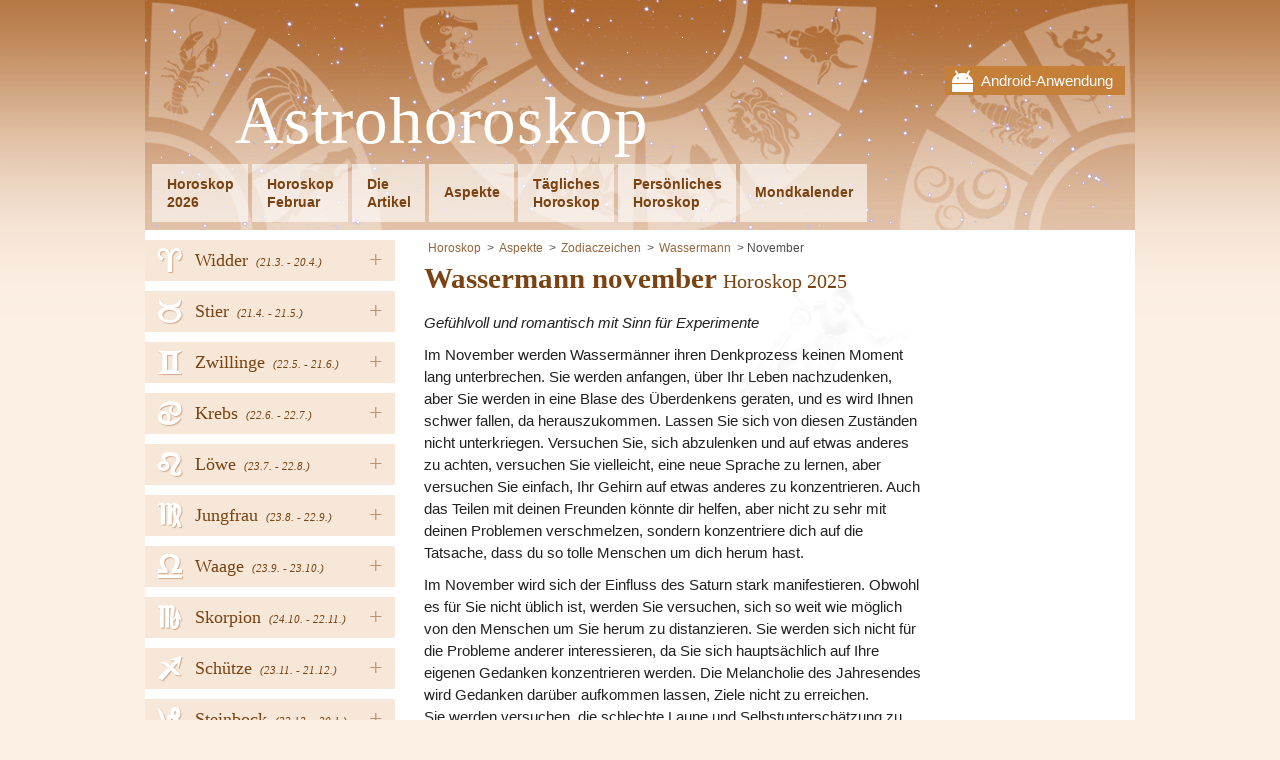

--- FILE ---
content_type: text/html; charset=UTF-8
request_url: https://www.ahoroskop.de/wassermann/november
body_size: 4453
content:
<!DOCTYPE html PUBLIC "-//W3C//DTD XHTML 1.0 Transitional//EN" "http://www.w3.org/TR/xhtml1/DTD/xhtml1-transitional.dtd">
<html xmlns="http://www.w3.org/1999/xhtml">
<head><!-- . 2026-01-22 19:24:14-->
	    <title>Wassermann november Horoskop 2025</title>
    <meta name="keywords" content="" />
    <meta name="description" content="Im November werden Wassermänner ihren Denkprozess keinen Moment lang unterbrechen. Sie werden anfangen, über Ihr Leben nachzudenken, aber Sie werde..." />
	<meta name="msvalidate.01" content="4ACF7F1038C86F1BF9C6D15833604DFD" />
	<meta name="theme-color" content="#AF6A33" />
    <meta http-equiv="Content-Type" content="text/html; charset=utf-8" />
    <meta name="author" content="AstroHoroskop" />
	<meta name="viewport" content="width=device-width, initial-scale=1" />
	<link rel="stylesheet" type="text/css" href="/views/fontawesome.css" />
    <link rel="stylesheet" type="text/css" href="/views/styles_astro.css?5" />
	<link rel="stylesheet" type="text/css" media="print" href="/views/print.css" />
	<link rel="icon" type="image/png" href="/views/www/img/favicon.png" />
	<script  src='/views/jqueryAndJstz.js?1' type='text/javascript'></script>
	<script  src='/views/javascripts.js?5' type='text/javascript'></script>
		<meta id="g-img" property="og:image" content="http://www.ahoroskop.de/views/www/img/app.jpg" />
	<meta property="og:url" content="http://www.ahoroskop.de/wassermann/november" />
	<meta property="og:title" content="Wassermann november Horoskop 2025" />
	<meta property="og:description" content="Im November werden Wassermänner ihren Denkprozess keinen Moment lang unterbrechen. Sie werden anfangen, über Ihr Leben nachzudenken, aber Sie werde..." />
	<meta property="fb:app_id" content="250461078671728" />
	<meta name="robots" content="all" />    <script type="text/javascript">
 var _gaq = _gaq || [];
 _gaq.push(['_setAccount', 'UA-36748103-8']);
_gaq.push(['_setCustomVar', 3, 'Tag', 'sites', 3]);
 _gaq.push(['_trackPageview']);
  (function() {
 var ga = document.createElement('script'); ga.type = 'text/javascript'; ga.async = true;
	ga.src = ('https:' == document.location.protocol ? 'https://ssl' : 'http://www') + '.google-analytics.com/ga.js';
	var s = document.getElementsByTagName('script')[0]; s.parentNode.insertBefore(ga, s);
})();
</script>	
	<script>
	  (adsbygoogle = window.adsbygoogle || []).push({
		google_ad_client: "ca-pub-5025823426896792",
		enable_page_level_ads: true
	  });
	</script>
	
		
</head>
<body class="">
  
    <div id="fb-root"></div>
    <script>(function(d, s, id) {
		var js, fjs = d.getElementsByTagName(s)[0];
		if (d.getElementById(id)) return;
		js = d.createElement(s); js.id = id;
		js.src = "//connect.facebook.net/de_DE/all.js#xfbml=1"; // &appId=250461078671728
		fjs.parentNode.insertBefore(js, fjs);
	}(document, 'script', 'facebook-jssdk'));</script>
    
	<div class="wrapper">
	<div class="head-wrap">
		<div class="mobile-top">
		<div class="mobile-close"><i class="fa fa-times"></i></div>
		<a href="http://goo.gl/89JRAz" target="_blank">
			Android-Anwendung			<img src="/views/www/img/gplay.png" width="100" alt="mobile app" />
		</a>
	</div>
		<div class="head">
		<a href="javascript:;" class="menu-link"><i class="fa fa-bars"></i></a>
				<div class="mobile">
			<a href="http://goo.gl/89JRAz" target="_blank">Android-Anwendung</a>
		</div>
				<div class="head-in">
			<a href="/" class="logo">Astrohoroskop</a>
			<div class="clear"></div>
			<ul class="menu" id="menu">
								<li><a href="/horoskop-2023">Horoskop<br />2026</a></li>
				<li><a href="/februar">Horoskop<br />Februar</a></li>				<li><a href="/die-artikel">Die<br />Artikel</a></li>
								<li class="h"><a href="/aspekte">Aspekte</a></li>
								<li><a href="/tagliches-horoskop">Tägliches<br />Horoskop</a></li>
								<li><a href="/persoenliches-horoskop">Persönliches<br />Horoskop</a></li>
								<li class="h"><a href="/mondkalender">Mondkalender</a></li>
							</ul>
			<div class="clear"></div>
		</div>
	</div>
	</div>
 
		<div class="nav">
		<ul>
						<li>
									<a href="javascript:;" class="hover">+</a>
								<a href="/widder" style="background-position: 14px -1px;">
					<span>Widder</span>
										<em>(21.3. 
						- 20.4.)</em>
										<i title="Widder"><span class="utf8L">a</span></i>
				</a>
								<ul>
										<li><a href='/widder2023' class="strong first">Jahr 2026</a></li>
										<li><a href='/widder'>Tägliches Horoskop</a></li>
												<li><a href='/widder/januar'>Januar 2026</a></li>
							
													<li><a href='/widder/februar'>Februar 2026</a></li>
							
										</ul>
							</li>
						<li>
									<a href="javascript:;" class="hover">+</a>
								<a href="/stier" style="background-position: 14px -299.2px;">
					<span>Stier</span>
										<em>(21.4. 
						- 21.5.)</em>
										<i title="Stier"><span class="utf8L">b</span></i>
				</a>
								<ul>
										<li><a href='/stier2023' class="strong first">Jahr 2026</a></li>
										<li><a href='/stier'>Tägliches Horoskop</a></li>
												<li><a href='/stier/januar'>Januar 2026</a></li>
							
													<li><a href='/stier/februar'>Februar 2026</a></li>
							
										</ul>
							</li>
						<li>
									<a href="javascript:;" class="hover">+</a>
								<a href="/zwillinge" style="background-position: 14px -199.8px;">
					<span>Zwillinge</span>
										<em>(22.5. 
						- 21.6.)</em>
										<i title="Zwillinge"><span class="utf8L">c</span></i>
				</a>
								<ul>
										<li><a href='/zwillinge2023' class="strong first">Jahr 2026</a></li>
										<li><a href='/zwillinge'>Tägliches Horoskop</a></li>
												<li><a href='/zwillinge/januar'>Januar 2026</a></li>
							
													<li><a href='/zwillinge/februar'>Februar 2026</a></li>
							
										</ul>
							</li>
						<li>
									<a href="javascript:;" class="hover">+</a>
								<a href="/krebs" style="background-position: 14px -348.9px;">
					<span>Krebs</span>
										<em>(22.6. 
						- 22.7.)</em>
										<i title="Krebs"><span class="utf8L">d</span></i>
				</a>
								<ul>
										<li><a href='/krebs2023' class="strong first">Jahr 2026</a></li>
										<li><a href='/krebs'>Tägliches Horoskop</a></li>
												<li><a href='/krebs/januar'>Januar 2026</a></li>
							
													<li><a href='/krebs/februar'>Februar 2026</a></li>
							
										</ul>
							</li>
						<li>
									<a href="javascript:;" class="hover">+</a>
								<a href="/loewe" style="background-position: 14px -249.5px;">
					<span>Löwe</span>
										<em>(23.7. 
						- 22.8.)</em>
										<i title="Löwe"><span class="utf8L">e</span></i>
				</a>
								<ul>
										<li><a href='/loewe2023' class="strong first">Jahr 2026</a></li>
										<li><a href='/loewe'>Tägliches Horoskop</a></li>
												<li><a href='/loewe/januar'>Januar 2026</a></li>
							
													<li><a href='/loewe/februar'>Februar 2026</a></li>
							
										</ul>
							</li>
						<li>
									<a href="javascript:;" class="hover">+</a>
								<a href="/jungfrau" style="background-position: 14px -547.7px;">
					<span>Jungfrau</span>
										<em>(23.8. 
						- 22.9.)</em>
										<i title="Jungfrau"><span class="utf8L">f</span></i>
				</a>
								<ul>
										<li><a href='/jungfrau2023' class="strong first">Jahr 2026</a></li>
										<li><a href='/jungfrau'>Tägliches Horoskop</a></li>
												<li><a href='/jungfrau/januar'>Januar 2026</a></li>
							
													<li><a href='/jungfrau/februar'>Februar 2026</a></li>
							
										</ul>
							</li>
						<li>
									<a href="javascript:;" class="hover">+</a>
								<a href="/waage" style="background-position: 14px -498px;">
					<span>Waage</span>
										<em>(23.9. 
						- 23.10.)</em>
										<i title="Waage"><span class="utf8L">g</span></i>
				</a>
								<ul>
										<li><a href='/waage2023' class="strong first">Jahr 2026</a></li>
										<li><a href='/waage'>Tägliches Horoskop</a></li>
												<li><a href='/waage/januar'>Januar 2026</a></li>
							
													<li><a href='/waage/februar'>Februar 2026</a></li>
							
										</ul>
							</li>
						<li>
									<a href="javascript:;" class="hover">+</a>
								<a href="/skorpion" style="background-position: 14px -50.7px;">
					<span>Skorpion</span>
										<em>(24.10. 
						- 22.11.)</em>
										<i title="Skorpion"><span class="utf8L">h</span></i>
				</a>
								<ul>
										<li><a href='/skorpion2023' class="strong first">Jahr 2026</a></li>
										<li><a href='/skorpion'>Tägliches Horoskop</a></li>
												<li><a href='/skorpion/januar'>Januar 2026</a></li>
							
													<li><a href='/skorpion/februar'>Februar 2026</a></li>
							
										</ul>
							</li>
						<li>
									<a href="javascript:;" class="hover">+</a>
								<a href="/schuetze" style="background-position: 14px -150.1px;">
					<span>Schütze</span>
										<em>(23.11. 
						- 21.12.)</em>
										<i title="Schütze"><span class="utf8L">i</span></i>
				</a>
								<ul>
										<li><a href='/schuetze2023' class="strong first">Jahr 2026</a></li>
										<li><a href='/schuetze'>Tägliches Horoskop</a></li>
												<li><a href='/schuetze/januar'>Januar 2026</a></li>
							
													<li><a href='/schuetze/februar'>Februar 2026</a></li>
							
										</ul>
							</li>
						<li>
									<a href="javascript:;" class="hover">+</a>
								<a href="/steinbock" style="background-position: 14px -448.3px;">
					<span>Steinbock</span>
										<em>(22.12. 
						- 20.1.)</em>
										<i title="Steinbock"><span class="utf8L">j</span></i>
				</a>
								<ul>
										<li><a href='/steinbock2023' class="strong first">Jahr 2026</a></li>
										<li><a href='/steinbock'>Tägliches Horoskop</a></li>
												<li><a href='/steinbock/januar'>Januar 2026</a></li>
							
													<li><a href='/steinbock/februar'>Februar 2026</a></li>
							
										</ul>
							</li>
						<li>
									<a href="javascript:;" class="hover">+</a>
								<a href="/wassermann" style="background-position: 14px -100.4px;">
					<span>Wassermann</span>
										<em>(21.1. 
						- 20.2.)</em>
										<i title="Wassermann"><span class="utf8L">k</span></i>
				</a>
								<ul>
										<li><a href='/wassermann2023' class="strong first">Jahr 2026</a></li>
										<li><a href='/wassermann'>Tägliches Horoskop</a></li>
												<li><a href='/wassermann/januar'>Januar 2026</a></li>
							
													<li><a href='/wassermann/februar'>Februar 2026</a></li>
							
										</ul>
							</li>
						<li>
									<a href="javascript:;" class="hover">+</a>
								<a href="/fische" style="background-position: 14px -398.6px;">
					<span>Fische</span>
										<em>(21.2. 
						- 20.3.)</em>
										<i title="Fische"><span class="utf8L">l</span></i>
				</a>
								<ul>
										<li><a href='/fische2023' class="strong first">Jahr 2026</a></li>
										<li><a href='/fische'>Tägliches Horoskop</a></li>
												<li><a href='/fische/januar'>Januar 2026</a></li>
							
													<li><a href='/fische/februar'>Februar 2026</a></li>
							
										</ul>
							</li>
					</ul>
		
				<div class="buttons">
			<div id="fb-left">
							<div class="fb-page" data-href="https://www.facebook.com/AHoroskop.de/" data-width="250" data-adapt-container-width="true" data-show-facepile="false" data-show-posts="false"></div>
						</div>
		</div>
		
					<form action="" method="post" class="newsletter news-anim">
				<p> Möchten Sie weitere Informationen erhalten?</p>
				<input type="text" name="email" placeholder="email@email.com" class="text" />
				<input type="submit" class="sub" value="Melden Sie sich mit Ihrer Email an" name="ok_news" />
			</form>
					</div>
		
	<div class="content">
        		<div class="main">
						<ul class="breadcrumbs">
				<li><a href="/">Horoskop</a></li>
								<li class="item"><a href="/aspekte">Aspekte</a></li>
								<li class="item"><a href="/zodiaczeichen">Zodiaczeichen</a></li>
								<li class="item"><a href="/wassermann">Wassermann</a></li>
												<li class="item">November</li>
							</ul>
						
	<svg class="cons" viewBox="0 0 234.375 155.175"><defs><filter id="L2A"><feColorMatrix in="SourceGraphic" type="luminanceToAlpha" result="A"/></filter></defs>
			<image id="objet19" class="planete" x="17" y="2" 
			width="174.9375" height="174.9375" xmlns:xlink="http://www.w3.org/1999/xlink" filter="url(#L2A)"
			xlink:href="/views/www/img/zodiac/10.png" 
			transform="rotate(30,104.46875,89.46875)"></image></svg>	
	<h1 itemprop="name">Wassermann november <span>Horoskop 2025</span></h1>

	<em><p>Gefühlvoll und romantisch mit Sinn für Experimente</p></em><p>Im November werden Wassermänner ihren Denkprozess keinen Moment lang unterbrechen. Sie werden anfangen, über Ihr Leben nachzudenken, aber Sie werden in eine Blase des Überdenkens geraten, und es wird Ihnen schwer fallen, da herauszukommen. Lassen Sie sich von diesen Zuständen nicht unterkriegen. Versuchen Sie, sich abzulenken und auf etwas anderes zu achten, versuchen Sie vielleicht, eine neue Sprache zu lernen, aber versuchen Sie einfach, Ihr Gehirn auf etwas anderes zu konzentrieren. Auch das Teilen mit deinen Freunden könnte dir helfen, aber nicht zu sehr mit deinen Problemen verschmelzen, sondern konzentriere dich auf die Tatsache, dass du so tolle Menschen um dich herum hast.</p><p>Im November wird sich der Einfluss des Saturn stark manifestieren. Obwohl es für Sie nicht üblich ist, werden Sie versuchen, sich so weit wie möglich von den Menschen um Sie herum zu distanzieren. Sie werden sich nicht für die Probleme anderer interessieren, da Sie sich hauptsächlich auf Ihre eigenen Gedanken konzentrieren werden. Die Melancholie des Jahresendes wird Gedanken darüber aufkommen lassen, Ziele nicht zu erreichen.<br />Sie werden versuchen, die schlechte Laune und Selbstunterschätzung zu kompensieren, indem Sie das Grundstück aufstapeln. Ob kleine Besitztümer oder Immobilien, Sie werden nicht aufhören können zu kaufen, und Sie werden im Grunde alles kaufen, was Ihnen begegnet.</p><p class="rozc1"><a href="/wassermann/dezember">Wassermann dezember &gt;&gt;</a></p><div class="pagination"></div> 
			
						
											<!-- astrohoroskop bottom1 -->
				<ins class="adsbygoogle"
						style="display:inline-block;width:336px;height:280px"
						data-ad-client="ca-pub-5025823426896792"
						data-ad-slot="4529955202"></ins>
				<script>
				(adsbygoogle = window.adsbygoogle || []).push({});
				</script>
						</div>
		
				<div class="column">
			<div class="in">
						<!-- astrohoroskop right -->
			<ins class="adsbygoogle"
				 style="display:inline-block;width:160px;height:600px"
				 data-ad-client="ca-pub-5025823426896792"
				 data-ad-slot="1576488806"></ins>
			<script>
			(adsbygoogle = window.adsbygoogle || []).push({});
			</script>
						</div>
		</div>
				<div class="clear"></div>
	</div><!--div.content-->

	<footer>
		<a href="javascript:;" onclick="$('html, body').animate({scrollTop: 0}, 500);" class="top-butt"></a>
		
				<div class="feedback">
			<a href="/schreiben-sie-uns">Schreiben Sie uns</a><a class="blink blink-f" href="https://www.facebook.com/AHoroskop.de/" target="_blank" rel="publisher" title="Facebook">Facebook</a>				<a class="blink blink-m" href="http://goo.gl/89JRAz" target='_blank' title='Mobile App'></a>
						<div class="clear"></div>
		</div>
		
				<div class="popup">
			<div class="in">
				<div class="close" onclick="$('.popup').remove();"><i class="fa fa-times" aria-hidden="true"></i></div>
				<form action="" method="post" class="newsletter">
					<p> Möchten Sie weitere Informationen erhalten?</p>
					<input type="text" name="email" placeholder="email@email.com" class="text" />
					<input type="submit" class="sub" value="Melden Sie sich mit Ihrer Email an" name="ok_news" />
				</form>
				<div class="clear"></div>
								<div class="fb-page" data-href="https://www.facebook.com/AHoroskop.de/" data-height="250" data-width="500" data-small-header="true" data-adapt-container-width="true" 
					data-hide-cover="false" data-show-facepile="true" data-show-posts="true">
					<div class="fb-xfbml-parse-ignore">
						<blockquote cite="https://www.facebook.com/AHoroskop.de/">
							<a href="https://www.facebook.com/AHoroskop.de/">Facebook</a>
						</blockquote>
					</div>
				</div>
				<div class="clear"></div>
				<br />
							</div>
		</div>
		   
	</footer>
</div><!--div.wrapper-->

<script type="text/javascript">
	var sa = document.createElement('script'); sa.type = 'text/javascript'; 
	sa.src = '//pagead2.googlesyndication.com/pagead/js/adsbygoogle.js';
	var s = document.getElementsByTagName('script')[0]; s.parentNode.insertBefore(sa, s);     
</script>
</body>
</html>


--- FILE ---
content_type: text/html; charset=utf-8
request_url: https://www.google.com/recaptcha/api2/aframe
body_size: 268
content:
<!DOCTYPE HTML><html><head><meta http-equiv="content-type" content="text/html; charset=UTF-8"></head><body><script nonce="jY1SJF4lskYLzt4j_Oj9nQ">/** Anti-fraud and anti-abuse applications only. See google.com/recaptcha */ try{var clients={'sodar':'https://pagead2.googlesyndication.com/pagead/sodar?'};window.addEventListener("message",function(a){try{if(a.source===window.parent){var b=JSON.parse(a.data);var c=clients[b['id']];if(c){var d=document.createElement('img');d.src=c+b['params']+'&rc='+(localStorage.getItem("rc::a")?sessionStorage.getItem("rc::b"):"");window.document.body.appendChild(d);sessionStorage.setItem("rc::e",parseInt(sessionStorage.getItem("rc::e")||0)+1);localStorage.setItem("rc::h",'1769122534524');}}}catch(b){}});window.parent.postMessage("_grecaptcha_ready", "*");}catch(b){}</script></body></html>